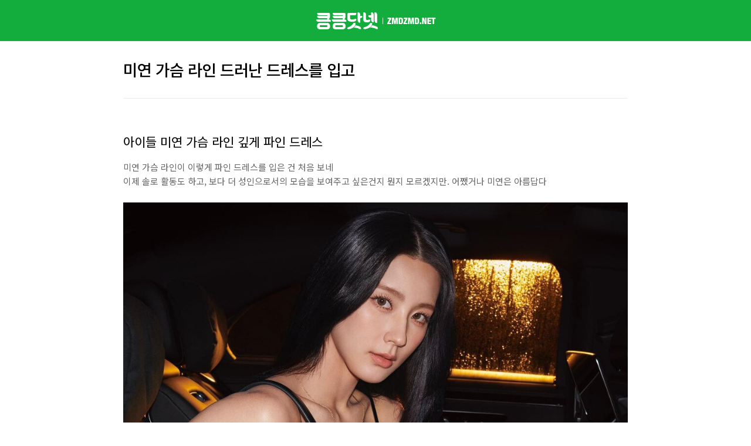

--- FILE ---
content_type: text/html;charset=UTF-8
request_url: https://zmdzmd.net/532
body_size: 34757
content:
<!doctype html>
<html lang="ko">
                                                                <head>
                <script type="text/javascript">if (!window.T) { window.T = {} }
window.T.config = {"TOP_SSL_URL":"https://www.tistory.com","PREVIEW":false,"ROLE":"guest","PREV_PAGE":"","NEXT_PAGE":"","BLOG":{"id":5158043,"name":"zmdzmd","title":"킁킁닷넷","isDormancy":false,"nickName":"킁킁닷넷","status":"open","profileStatus":"normal"},"NEED_COMMENT_LOGIN":true,"COMMENT_LOGIN_CONFIRM_MESSAGE":"이 블로그는 로그인한 사용자에게만 댓글 작성을 허용했습니다. 지금 로그인하시겠습니까?","LOGIN_URL":"https://www.tistory.com/auth/login/?redirectUrl=https://zmdzmd.net/532","DEFAULT_URL":"https://zmdzmd.net","USER":{"name":null,"homepage":null,"id":0,"profileImage":null},"SUBSCRIPTION":{"status":"none","isConnected":false,"isPending":false,"isWait":false,"isProcessing":false,"isNone":true},"IS_LOGIN":false,"HAS_BLOG":false,"IS_SUPPORT":false,"IS_SCRAPABLE":false,"TOP_URL":"http://www.tistory.com","JOIN_URL":"https://www.tistory.com/member/join","PHASE":"prod","ROLE_GROUP":"visitor"};
window.T.entryInfo = {"entryId":532,"isAuthor":false,"categoryId":993098,"categoryLabel":"연예"};
window.appInfo = {"domain":"tistory.com","topUrl":"https://www.tistory.com","loginUrl":"https://www.tistory.com/auth/login","logoutUrl":"https://www.tistory.com/auth/logout"};
window.initData = {};

window.TistoryBlog = {
    basePath: "",
    url: "https://zmdzmd.net",
    tistoryUrl: "https://zmdzmd.tistory.com",
    manageUrl: "https://zmdzmd.tistory.com/manage",
    token: "cOSoq+JulI6uKZz3ZHWHVq41UvwtMA3BzZMxJ9NNpa9zgqtDZ3ubr8eaTLeK8TSm"
};
var servicePath = "";
var blogURL = "";</script>

                
                
                        <!-- BusinessLicenseInfo - START -->
        
            <link href="https://tistory1.daumcdn.net/tistory_admin/userblog/userblog-0741249a6a6c269748c1bb7c166c9be2da99151d/static/plugin/BusinessLicenseInfo/style.css" rel="stylesheet" type="text/css"/>

            <script>function switchFold(entryId) {
    var businessLayer = document.getElementById("businessInfoLayer_" + entryId);

    if (businessLayer) {
        if (businessLayer.className.indexOf("unfold_license") > 0) {
            businessLayer.className = "business_license_layer";
        } else {
            businessLayer.className = "business_license_layer unfold_license";
        }
    }
}
</script>

        
        <!-- BusinessLicenseInfo - END -->
        <!-- GoogleAnalytics - START -->
        <script src="https://www.googletagmanager.com/gtag/js?id=UA-113881919-1" async="async"></script>
<script>window.dataLayer = window.dataLayer || [];
function gtag(){dataLayer.push(arguments);}
gtag('js', new Date());
gtag('config','UA-113881919-1', {
    cookie_domain: 'zmdzmd.tistory.com',
    cookie_flags: 'max-age=0;domain=.tistory.com',
    cookie_expires: 7 * 24 * 60 * 60 // 7 days, in seconds
});</script>

        <!-- GoogleAnalytics - END -->

<!-- MetaTag - START -->
<meta name="naver-site-verification" content="8b00ed306d3864df94cfdae8353c2a2540548219"/>
<!-- MetaTag - END -->

<!-- System - START -->

<!-- System - END -->

        <!-- TistoryProfileLayer - START -->
        <link href="https://tistory1.daumcdn.net/tistory_admin/userblog/userblog-0741249a6a6c269748c1bb7c166c9be2da99151d/static/plugin/TistoryProfileLayer/style.css" rel="stylesheet" type="text/css"/>
<script type="text/javascript" src="https://tistory1.daumcdn.net/tistory_admin/userblog/userblog-0741249a6a6c269748c1bb7c166c9be2da99151d/static/plugin/TistoryProfileLayer/script.js"></script>

        <!-- TistoryProfileLayer - END -->

                
                <meta http-equiv="X-UA-Compatible" content="IE=Edge">
<meta name="format-detection" content="telephone=no">
<script src="//t1.daumcdn.net/tistory_admin/lib/jquery/jquery-3.5.1.min.js" integrity="sha256-9/aliU8dGd2tb6OSsuzixeV4y/faTqgFtohetphbbj0=" crossorigin="anonymous"></script>
<script type="text/javascript" src="//t1.daumcdn.net/tiara/js/v1/tiara-1.2.0.min.js"></script><meta name="referrer" content="always"/>
<meta name="google-adsense-platform-account" content="ca-host-pub-9691043933427338"/>
<meta name="google-adsense-platform-domain" content="tistory.com"/>
<meta name="description" content="아이들 미연 가슴 라인 깊게 파인 드레스 미연 가슴 라인이 이렇게 파인 드레스를 입은 건 처음 보네 이제 솔로 활동도 하고, 보다 더 성인으로서의 모습을 보여주고 싶은건지 뭔지 모르겠지만. 어쨌거나 미연은 아름답다 조미연(Miyeon)은 (여자)아이들의 멤버 중 한 명으로, 대한민국 출신입니다. 그녀는 1997년 1월 31일에 태어났으며, 본명은 조미연입니다. 미연은 (여자)아이들의 메인 보컬로 활동하고 있으며, 그룹의 다양한 활동에서 뛰어난 가창력과 매력을 선보이고 있습니다."/>
<meta property="og:type" content="article"/>
<meta property="og:url" content="https://zmdzmd.net/532"/>
<meta property="og.article.author" content="킁킁닷넷"/>
<meta property="og:site_name" content="킁킁닷넷"/>
<meta property="og:title" content="미연 가슴 라인 드러난 드레스를 입고"/>
<meta name="by" content="킁킁닷넷"/>
<meta property="og:description" content="아이들 미연 가슴 라인 깊게 파인 드레스 미연 가슴 라인이 이렇게 파인 드레스를 입은 건 처음 보네 이제 솔로 활동도 하고, 보다 더 성인으로서의 모습을 보여주고 싶은건지 뭔지 모르겠지만. 어쨌거나 미연은 아름답다 조미연(Miyeon)은 (여자)아이들의 멤버 중 한 명으로, 대한민국 출신입니다. 그녀는 1997년 1월 31일에 태어났으며, 본명은 조미연입니다. 미연은 (여자)아이들의 메인 보컬로 활동하고 있으며, 그룹의 다양한 활동에서 뛰어난 가창력과 매력을 선보이고 있습니다."/>
<meta property="og:image" content="https://img1.daumcdn.net/thumb/R800x0/?scode=mtistory2&fname=https%3A%2F%2Fblog.kakaocdn.net%2Fdna%2FebGIYu%2FbtsBxb5QTzE%2FAAAAAAAAAAAAAAAAAAAAAIDcWCwZXwSNLE8I5bHcnoND1q5ZiVCEGvHXAFK-daXn%2Fimg.jpg%3Fcredential%3DyqXZFxpELC7KVnFOS48ylbz2pIh7yKj8%26expires%3D1764514799%26allow_ip%3D%26allow_referer%3D%26signature%3D85amCByee2FcwqyRo9vt2zToRJ4%253D"/>
<meta property="article:section" content="'스타'"/>
<meta name="twitter:card" content="summary_large_image"/>
<meta name="twitter:site" content="@TISTORY"/>
<meta name="twitter:title" content="미연 가슴 라인 드러난 드레스를 입고"/>
<meta name="twitter:description" content="아이들 미연 가슴 라인 깊게 파인 드레스 미연 가슴 라인이 이렇게 파인 드레스를 입은 건 처음 보네 이제 솔로 활동도 하고, 보다 더 성인으로서의 모습을 보여주고 싶은건지 뭔지 모르겠지만. 어쨌거나 미연은 아름답다 조미연(Miyeon)은 (여자)아이들의 멤버 중 한 명으로, 대한민국 출신입니다. 그녀는 1997년 1월 31일에 태어났으며, 본명은 조미연입니다. 미연은 (여자)아이들의 메인 보컬로 활동하고 있으며, 그룹의 다양한 활동에서 뛰어난 가창력과 매력을 선보이고 있습니다."/>
<meta property="twitter:image" content="https://img1.daumcdn.net/thumb/R800x0/?scode=mtistory2&fname=https%3A%2F%2Fblog.kakaocdn.net%2Fdna%2FebGIYu%2FbtsBxb5QTzE%2FAAAAAAAAAAAAAAAAAAAAAIDcWCwZXwSNLE8I5bHcnoND1q5ZiVCEGvHXAFK-daXn%2Fimg.jpg%3Fcredential%3DyqXZFxpELC7KVnFOS48ylbz2pIh7yKj8%26expires%3D1764514799%26allow_ip%3D%26allow_referer%3D%26signature%3D85amCByee2FcwqyRo9vt2zToRJ4%253D"/>
<meta content="https://zmdzmd.net/532" property="dg:plink" content="https://zmdzmd.net/532"/>
<meta name="plink"/>
<meta name="title" content="미연 가슴 라인 드러난 드레스를 입고"/>
<meta name="article:media_name" content="킁킁닷넷"/>
<meta property="article:mobile_url" content="https://zmdzmd.net/m/532"/>
<meta property="article:pc_url" content="https://zmdzmd.net/532"/>
<meta property="article:mobile_view_url" content="https://zmdzmd.tistory.com/m/532"/>
<meta property="article:pc_view_url" content="https://zmdzmd.tistory.com/532"/>
<meta property="article:talk_channel_view_url" content="https://zmdzmd.net/m/532"/>
<meta property="article:pc_service_home" content="https://www.tistory.com"/>
<meta property="article:mobile_service_home" content="https://www.tistory.com/m"/>
<meta property="article:txid" content="5158043_532"/>
<meta property="article:published_time" content="2023-12-07T05:04:45+09:00"/>
<meta property="og:regDate" content="20231207050445"/>
<meta property="article:modified_time" content="2023-12-07T05:04:45+09:00"/>
<script type="module" src="https://tistory1.daumcdn.net/tistory_admin/userblog/userblog-0741249a6a6c269748c1bb7c166c9be2da99151d/static/pc/dist/index.js" defer=""></script>
<script type="text/javascript" src="https://tistory1.daumcdn.net/tistory_admin/userblog/userblog-0741249a6a6c269748c1bb7c166c9be2da99151d/static/pc/dist/index-legacy.js" defer="" nomodule="true"></script>
<script type="text/javascript" src="https://tistory1.daumcdn.net/tistory_admin/userblog/userblog-0741249a6a6c269748c1bb7c166c9be2da99151d/static/pc/dist/polyfills-legacy.js" defer="" nomodule="true"></script>
<link rel="stylesheet" type="text/css" href="https://t1.daumcdn.net/tistory_admin/www/style/font.css"/>
<link rel="stylesheet" type="text/css" href="https://tistory1.daumcdn.net/tistory_admin/userblog/userblog-0741249a6a6c269748c1bb7c166c9be2da99151d/static/style/content.css"/>
<link rel="stylesheet" type="text/css" href="https://tistory1.daumcdn.net/tistory_admin/userblog/userblog-0741249a6a6c269748c1bb7c166c9be2da99151d/static/pc/dist/index.css"/>
<link rel="stylesheet" type="text/css" href="https://tistory1.daumcdn.net/tistory_admin/userblog/userblog-0741249a6a6c269748c1bb7c166c9be2da99151d/static/style/uselessPMargin.css"/>
<script type="text/javascript">(function() {
    var tjQuery = jQuery.noConflict(true);
    window.tjQuery = tjQuery;
    window.orgjQuery = window.jQuery; window.jQuery = tjQuery;
    window.jQuery = window.orgjQuery; delete window.orgjQuery;
})()</script>
<script type="text/javascript" src="https://tistory1.daumcdn.net/tistory_admin/userblog/userblog-0741249a6a6c269748c1bb7c166c9be2da99151d/static/script/base.js"></script>
<script type="text/javascript" src="//developers.kakao.com/sdk/js/kakao.min.js"></script>

                
<meta charset="UTF-8">
<meta name="viewport" content="user-scalable=no, initial-scale=1.0, maximum-scale=1.0, minimum-scale=1.0, width=device-width">
<title>미연 가슴 라인 드러난 드레스를 입고</title>
<link rel="stylesheet" href="https://tistory1.daumcdn.net/tistory/5158043/skin/style.css?_version_=1755839389">
<script src="//t1.daumcdn.net/tistory_admin/lib/jquery/jquery-1.12.4.min.js"></script>
<script async src="https://pagead2.googlesyndication.com/pagead/js/adsbygoogle.js?client=ca-pub-7765438929816367"
     crossorigin="anonymous"></script>
<meta name="google-site-verification" content="oBC37BspkYQQWUnFd9Nu_dueuhFCatAeYBnrrHmcxEs" />

                
                
                <link rel="stylesheet" type="text/css" href="https://tistory1.daumcdn.net/tistory_admin/userblog/userblog-0741249a6a6c269748c1bb7c166c9be2da99151d/static/style/revenue.css"/>
<link rel="canonical" href="https://zmdzmd.net/532"/>

<!-- BEGIN STRUCTURED_DATA -->
<script type="application/ld+json">
    {"@context":"http://schema.org","@type":"BlogPosting","mainEntityOfPage":{"@id":"https://zmdzmd.net/532","name":null},"url":"https://zmdzmd.net/532","headline":"미연 가슴 라인 드러난 드레스를 입고","description":"아이들 미연 가슴 라인 깊게 파인 드레스 미연 가슴 라인이 이렇게 파인 드레스를 입은 건 처음 보네 이제 솔로 활동도 하고, 보다 더 성인으로서의 모습을 보여주고 싶은건지 뭔지 모르겠지만. 어쨌거나 미연은 아름답다 조미연(Miyeon)은 (여자)아이들의 멤버 중 한 명으로, 대한민국 출신입니다. 그녀는 1997년 1월 31일에 태어났으며, 본명은 조미연입니다. 미연은 (여자)아이들의 메인 보컬로 활동하고 있으며, 그룹의 다양한 활동에서 뛰어난 가창력과 매력을 선보이고 있습니다.","author":{"@type":"Person","name":"킁킁닷넷","logo":null},"image":{"@type":"ImageObject","url":"https://img1.daumcdn.net/thumb/R800x0/?scode=mtistory2&fname=https%3A%2F%2Fblog.kakaocdn.net%2Fdna%2FebGIYu%2FbtsBxb5QTzE%2FAAAAAAAAAAAAAAAAAAAAAIDcWCwZXwSNLE8I5bHcnoND1q5ZiVCEGvHXAFK-daXn%2Fimg.jpg%3Fcredential%3DyqXZFxpELC7KVnFOS48ylbz2pIh7yKj8%26expires%3D1764514799%26allow_ip%3D%26allow_referer%3D%26signature%3D85amCByee2FcwqyRo9vt2zToRJ4%253D","width":"800px","height":"800px"},"datePublished":"2023-12-07T05:04:45+09:00","dateModified":"2023-12-07T05:04:45+09:00","publisher":{"@type":"Organization","name":"TISTORY","logo":{"@type":"ImageObject","url":"https://t1.daumcdn.net/tistory_admin/static/images/openGraph/opengraph.png","width":"800px","height":"800px"}}}
</script>
<!-- END STRUCTURED_DATA -->
<link rel="stylesheet" type="text/css" href="https://tistory1.daumcdn.net/tistory_admin/userblog/userblog-0741249a6a6c269748c1bb7c166c9be2da99151d/static/style/dialog.css"/>
<link rel="stylesheet" type="text/css" href="//t1.daumcdn.net/tistory_admin/www/style/top/font.css"/>
<link rel="stylesheet" type="text/css" href="https://tistory1.daumcdn.net/tistory_admin/userblog/userblog-0741249a6a6c269748c1bb7c166c9be2da99151d/static/style/postBtn.css"/>
<link rel="stylesheet" type="text/css" href="https://tistory1.daumcdn.net/tistory_admin/userblog/userblog-0741249a6a6c269748c1bb7c166c9be2da99151d/static/style/tistory.css"/>
<script type="text/javascript" src="https://tistory1.daumcdn.net/tistory_admin/userblog/userblog-0741249a6a6c269748c1bb7c166c9be2da99151d/static/script/common.js"></script>

                
                </head>
                                                <body id="tt-body-page" class="color-gray post-type-text">
                
                
                

<div id="acc-nav">
	<a href="#content">본문 바로가기</a>
</div>
<div id="wrap">
	<header id="header">
		<h3><a href="https://zmdzmd.net/"><img src="https://tistory2.daumcdn.net/tistory/5158043/skin/images/logo.png" alt="킁킁닷넷"/></a></h3>
		<button type="button" class="mobile-menu" style="display:none;"><span>메뉴</span></button>
		<div class="menu">
			<nav id="gnb">
				<ul class="tt_category"><li class=""><a href="/category" class="link_tit"> 분류 전체보기 <span class="c_cnt">(1002)</span> <img alt="N" src="https://tistory1.daumcdn.net/tistory_admin/blogs/image/category/new_ico_5.gif" style="vertical-align:middle;padding-left:2px;"/></a>
  <ul class="category_list"><li class=""><a href="/category/%EB%8F%99%EB%AC%BC" class="link_item"> 동물 <span class="c_cnt">(13)</span> </a></li>
<li class=""><a href="/category/%EC%97%B0%EC%98%88" class="link_item"> 연예 <span class="c_cnt">(657)</span> <img alt="N" src="https://tistory1.daumcdn.net/tistory_admin/blogs/image/category/new_ico_5.gif" style="vertical-align:middle;padding-left:2px;"/></a></li>
<li class=""><a href="/category/%EC%9C%A0%EB%A8%B8" class="link_item"> 유머 <span class="c_cnt">(142)</span> <img alt="N" src="https://tistory1.daumcdn.net/tistory_admin/blogs/image/category/new_ico_5.gif" style="vertical-align:middle;padding-left:2px;"/></a></li>
<li class=""><a href="/category/%EC%9D%B4%EC%8A%88" class="link_item"> 이슈 <span class="c_cnt">(187)</span> </a></li>
</ul>
</li>
</ul>

			</nav>
			<div class="social-link">
				
				
				
				
			</div>
			<p>ZMDZMD.NET</p>
		</div>
		<div class="search" style="display:none;">
			
					<input type="text" name="search" value="" placeholder="검색내용을 입력하세요." onkeypress="if (event.keyCode == 13) { try {
    window.location.href = '/search' + '/' + looseURIEncode(document.getElementsByName('search')[0].value);
    document.getElementsByName('search')[0].value = '';
    return false;
} catch (e) {} }">
					<button type="submit" onclick="try {
    window.location.href = '/search' + '/' + looseURIEncode(document.getElementsByName('search')[0].value);
    document.getElementsByName('search')[0].value = '';
    return false;
} catch (e) {}">검색</button>
				
		</div>
	</header>
	<hr>
	<section class="container">
		
		<article id="content">
			

			

			

			

			<div class="inner">
				

				            
                
	
	<!-- 포스트 -->
	
		<div class="hgroup">
			<!--<div class="category"></div>-->
			<h1>미연 가슴 라인 드러난 드레스를 입고</h1>
			<div class="post-meta">
				<!--<span class="author"></span>
				<span class="date"></span>-->
				
			</div>
		</div>
		<div class="entry-content">
			
            <!-- System - START -->

<!-- System - END -->

            <div class="tt_article_useless_p_margin contents_style"><h3 data-ke-size="size23">아이들 미연 가슴 라인 깊게 파인 드레스&nbsp;</h3>
<p data-ke-size="size16">미연 가슴 라인이 이렇게 파인 드레스를 입은 건 처음 보네<br />이제 솔로 활동도 하고, 보다 더 성인으로서의 모습을 보여주고 싶은건지 뭔지 모르겠지만. 어쨌거나 미연은 아름답다</p>
<p data-ke-size="size16">&nbsp;</p>
<p><figure class="imageblock alignCenter" data-ke-mobileStyle="widthOrigin" data-filename="미연 가슴 노출 의상1.jpg" data-origin-width="1024" data-origin-height="1280"><span data-url="https://blog.kakaocdn.net/dna/ebGIYu/btsBxb5QTzE/AAAAAAAAAAAAAAAAAAAAAIDcWCwZXwSNLE8I5bHcnoND1q5ZiVCEGvHXAFK-daXn/img.jpg?credential=yqXZFxpELC7KVnFOS48ylbz2pIh7yKj8&expires=1764514799&allow_ip=&allow_referer=&signature=85amCByee2FcwqyRo9vt2zToRJ4%3D" data-phocus="https://blog.kakaocdn.net/dna/ebGIYu/btsBxb5QTzE/AAAAAAAAAAAAAAAAAAAAAIDcWCwZXwSNLE8I5bHcnoND1q5ZiVCEGvHXAFK-daXn/img.jpg?credential=yqXZFxpELC7KVnFOS48ylbz2pIh7yKj8&expires=1764514799&allow_ip=&allow_referer=&signature=85amCByee2FcwqyRo9vt2zToRJ4%3D"><img src="https://blog.kakaocdn.net/dna/ebGIYu/btsBxb5QTzE/AAAAAAAAAAAAAAAAAAAAAIDcWCwZXwSNLE8I5bHcnoND1q5ZiVCEGvHXAFK-daXn/img.jpg?credential=yqXZFxpELC7KVnFOS48ylbz2pIh7yKj8&expires=1764514799&allow_ip=&allow_referer=&signature=85amCByee2FcwqyRo9vt2zToRJ4%3D" srcset="https://img1.daumcdn.net/thumb/R1280x0/?scode=mtistory2&fname=https%3A%2F%2Fblog.kakaocdn.net%2Fdna%2FebGIYu%2FbtsBxb5QTzE%2FAAAAAAAAAAAAAAAAAAAAAIDcWCwZXwSNLE8I5bHcnoND1q5ZiVCEGvHXAFK-daXn%2Fimg.jpg%3Fcredential%3DyqXZFxpELC7KVnFOS48ylbz2pIh7yKj8%26expires%3D1764514799%26allow_ip%3D%26allow_referer%3D%26signature%3D85amCByee2FcwqyRo9vt2zToRJ4%253D" onerror="this.onerror=null; this.src='//t1.daumcdn.net/tistory_admin/static/images/no-image-v1.png'; this.srcset='//t1.daumcdn.net/tistory_admin/static/images/no-image-v1.png';" loading="lazy" width="1024" height="1280" data-filename="미연 가슴 노출 의상1.jpg" data-origin-width="1024" data-origin-height="1280"/></span></figure>
<figure class="imageblock alignCenter" data-ke-mobileStyle="widthOrigin" data-filename="미연 가슴 노출 의상2.jpg" data-origin-width="1024" data-origin-height="1280"><span data-url="https://blog.kakaocdn.net/dna/bT8WZr/btsBvodkGjb/AAAAAAAAAAAAAAAAAAAAALbUq5VLBzwPxBgVqCtv6Y71zSzDcAiOyK4nA8Vx7jlF/img.jpg?credential=yqXZFxpELC7KVnFOS48ylbz2pIh7yKj8&expires=1764514799&allow_ip=&allow_referer=&signature=idlOiL%2BrHYaj39JSan9rDo7mLmI%3D" data-phocus="https://blog.kakaocdn.net/dna/bT8WZr/btsBvodkGjb/AAAAAAAAAAAAAAAAAAAAALbUq5VLBzwPxBgVqCtv6Y71zSzDcAiOyK4nA8Vx7jlF/img.jpg?credential=yqXZFxpELC7KVnFOS48ylbz2pIh7yKj8&expires=1764514799&allow_ip=&allow_referer=&signature=idlOiL%2BrHYaj39JSan9rDo7mLmI%3D"><img src="https://blog.kakaocdn.net/dna/bT8WZr/btsBvodkGjb/AAAAAAAAAAAAAAAAAAAAALbUq5VLBzwPxBgVqCtv6Y71zSzDcAiOyK4nA8Vx7jlF/img.jpg?credential=yqXZFxpELC7KVnFOS48ylbz2pIh7yKj8&expires=1764514799&allow_ip=&allow_referer=&signature=idlOiL%2BrHYaj39JSan9rDo7mLmI%3D" srcset="https://img1.daumcdn.net/thumb/R1280x0/?scode=mtistory2&fname=https%3A%2F%2Fblog.kakaocdn.net%2Fdna%2FbT8WZr%2FbtsBvodkGjb%2FAAAAAAAAAAAAAAAAAAAAALbUq5VLBzwPxBgVqCtv6Y71zSzDcAiOyK4nA8Vx7jlF%2Fimg.jpg%3Fcredential%3DyqXZFxpELC7KVnFOS48ylbz2pIh7yKj8%26expires%3D1764514799%26allow_ip%3D%26allow_referer%3D%26signature%3DidlOiL%252BrHYaj39JSan9rDo7mLmI%253D" onerror="this.onerror=null; this.src='//t1.daumcdn.net/tistory_admin/static/images/no-image-v1.png'; this.srcset='//t1.daumcdn.net/tistory_admin/static/images/no-image-v1.png';" loading="lazy" width="1024" height="1280" data-filename="미연 가슴 노출 의상2.jpg" data-origin-width="1024" data-origin-height="1280"/></span></figure>
<figure class="imageblock alignCenter" data-ke-mobileStyle="widthOrigin" data-filename="미연 가슴 노출 의상3.jpg" data-origin-width="1024" data-origin-height="1280"><span data-url="https://blog.kakaocdn.net/dna/b4fFJM/btsBypvOvIh/AAAAAAAAAAAAAAAAAAAAANBHZ8SCk5uAUlFDxu1ULADmKdwj4QSLM8N6cN6ZaumZ/img.jpg?credential=yqXZFxpELC7KVnFOS48ylbz2pIh7yKj8&expires=1764514799&allow_ip=&allow_referer=&signature=gE3fskHDXDwelDJwQ8oNxFgMLuM%3D" data-phocus="https://blog.kakaocdn.net/dna/b4fFJM/btsBypvOvIh/AAAAAAAAAAAAAAAAAAAAANBHZ8SCk5uAUlFDxu1ULADmKdwj4QSLM8N6cN6ZaumZ/img.jpg?credential=yqXZFxpELC7KVnFOS48ylbz2pIh7yKj8&expires=1764514799&allow_ip=&allow_referer=&signature=gE3fskHDXDwelDJwQ8oNxFgMLuM%3D"><img src="https://blog.kakaocdn.net/dna/b4fFJM/btsBypvOvIh/AAAAAAAAAAAAAAAAAAAAANBHZ8SCk5uAUlFDxu1ULADmKdwj4QSLM8N6cN6ZaumZ/img.jpg?credential=yqXZFxpELC7KVnFOS48ylbz2pIh7yKj8&expires=1764514799&allow_ip=&allow_referer=&signature=gE3fskHDXDwelDJwQ8oNxFgMLuM%3D" srcset="https://img1.daumcdn.net/thumb/R1280x0/?scode=mtistory2&fname=https%3A%2F%2Fblog.kakaocdn.net%2Fdna%2Fb4fFJM%2FbtsBypvOvIh%2FAAAAAAAAAAAAAAAAAAAAANBHZ8SCk5uAUlFDxu1ULADmKdwj4QSLM8N6cN6ZaumZ%2Fimg.jpg%3Fcredential%3DyqXZFxpELC7KVnFOS48ylbz2pIh7yKj8%26expires%3D1764514799%26allow_ip%3D%26allow_referer%3D%26signature%3DgE3fskHDXDwelDJwQ8oNxFgMLuM%253D" onerror="this.onerror=null; this.src='//t1.daumcdn.net/tistory_admin/static/images/no-image-v1.png'; this.srcset='//t1.daumcdn.net/tistory_admin/static/images/no-image-v1.png';" loading="lazy" width="1024" height="1280" data-filename="미연 가슴 노출 의상3.jpg" data-origin-width="1024" data-origin-height="1280"/></span></figure>
<figure class="imageblock alignCenter" data-ke-mobileStyle="widthOrigin" data-filename="미연 가슴 노출 의상4.jpg" data-origin-width="1024" data-origin-height="1280"><span data-url="https://blog.kakaocdn.net/dna/cxKvlU/btsBxccDvAE/AAAAAAAAAAAAAAAAAAAAAB_6af4IHpSqjwyWFKE0s0moaqNbKTQTkiyj5AadOkxE/img.jpg?credential=yqXZFxpELC7KVnFOS48ylbz2pIh7yKj8&expires=1764514799&allow_ip=&allow_referer=&signature=5wpcZ3GrQFfFUkzQ5akE7OnEbg4%3D" data-phocus="https://blog.kakaocdn.net/dna/cxKvlU/btsBxccDvAE/AAAAAAAAAAAAAAAAAAAAAB_6af4IHpSqjwyWFKE0s0moaqNbKTQTkiyj5AadOkxE/img.jpg?credential=yqXZFxpELC7KVnFOS48ylbz2pIh7yKj8&expires=1764514799&allow_ip=&allow_referer=&signature=5wpcZ3GrQFfFUkzQ5akE7OnEbg4%3D"><img src="https://blog.kakaocdn.net/dna/cxKvlU/btsBxccDvAE/AAAAAAAAAAAAAAAAAAAAAB_6af4IHpSqjwyWFKE0s0moaqNbKTQTkiyj5AadOkxE/img.jpg?credential=yqXZFxpELC7KVnFOS48ylbz2pIh7yKj8&expires=1764514799&allow_ip=&allow_referer=&signature=5wpcZ3GrQFfFUkzQ5akE7OnEbg4%3D" srcset="https://img1.daumcdn.net/thumb/R1280x0/?scode=mtistory2&fname=https%3A%2F%2Fblog.kakaocdn.net%2Fdna%2FcxKvlU%2FbtsBxccDvAE%2FAAAAAAAAAAAAAAAAAAAAAB_6af4IHpSqjwyWFKE0s0moaqNbKTQTkiyj5AadOkxE%2Fimg.jpg%3Fcredential%3DyqXZFxpELC7KVnFOS48ylbz2pIh7yKj8%26expires%3D1764514799%26allow_ip%3D%26allow_referer%3D%26signature%3D5wpcZ3GrQFfFUkzQ5akE7OnEbg4%253D" onerror="this.onerror=null; this.src='//t1.daumcdn.net/tistory_admin/static/images/no-image-v1.png'; this.srcset='//t1.daumcdn.net/tistory_admin/static/images/no-image-v1.png';" loading="lazy" width="1024" height="1280" data-filename="미연 가슴 노출 의상4.jpg" data-origin-width="1024" data-origin-height="1280"/></span></figure>
<figure class="imageblock alignCenter" data-ke-mobileStyle="widthOrigin" data-filename="미연 가슴 노출 의상5.jpg" data-origin-width="1024" data-origin-height="1280"><span data-url="https://blog.kakaocdn.net/dna/ejMcRy/btsByqhbARU/AAAAAAAAAAAAAAAAAAAAAMoBmvTafFqn1-9q09mbsPxOK2NFXMqPfuqW7zVsjLZb/img.jpg?credential=yqXZFxpELC7KVnFOS48ylbz2pIh7yKj8&expires=1764514799&allow_ip=&allow_referer=&signature=jR%2BVtlJ4BpHBtZmSHMgR0JTeSPE%3D" data-phocus="https://blog.kakaocdn.net/dna/ejMcRy/btsByqhbARU/AAAAAAAAAAAAAAAAAAAAAMoBmvTafFqn1-9q09mbsPxOK2NFXMqPfuqW7zVsjLZb/img.jpg?credential=yqXZFxpELC7KVnFOS48ylbz2pIh7yKj8&expires=1764514799&allow_ip=&allow_referer=&signature=jR%2BVtlJ4BpHBtZmSHMgR0JTeSPE%3D"><img src="https://blog.kakaocdn.net/dna/ejMcRy/btsByqhbARU/AAAAAAAAAAAAAAAAAAAAAMoBmvTafFqn1-9q09mbsPxOK2NFXMqPfuqW7zVsjLZb/img.jpg?credential=yqXZFxpELC7KVnFOS48ylbz2pIh7yKj8&expires=1764514799&allow_ip=&allow_referer=&signature=jR%2BVtlJ4BpHBtZmSHMgR0JTeSPE%3D" srcset="https://img1.daumcdn.net/thumb/R1280x0/?scode=mtistory2&fname=https%3A%2F%2Fblog.kakaocdn.net%2Fdna%2FejMcRy%2FbtsByqhbARU%2FAAAAAAAAAAAAAAAAAAAAAMoBmvTafFqn1-9q09mbsPxOK2NFXMqPfuqW7zVsjLZb%2Fimg.jpg%3Fcredential%3DyqXZFxpELC7KVnFOS48ylbz2pIh7yKj8%26expires%3D1764514799%26allow_ip%3D%26allow_referer%3D%26signature%3DjR%252BVtlJ4BpHBtZmSHMgR0JTeSPE%253D" onerror="this.onerror=null; this.src='//t1.daumcdn.net/tistory_admin/static/images/no-image-v1.png'; this.srcset='//t1.daumcdn.net/tistory_admin/static/images/no-image-v1.png';" loading="lazy" width="1024" height="1280" data-filename="미연 가슴 노출 의상5.jpg" data-origin-width="1024" data-origin-height="1280"/></span></figure>
</p>
<p data-ke-size="size16">&nbsp;</p>
<p data-ke-size="size16"><span style="color: #374151; text-align: start;">조미연(Miyeon)은 (여자)아이들의 멤버 중 한 명으로, 대한민국 출신입니다. 그녀는 1997년 1월 31일에 태어났으며, 본명은 조미연입니다. 미연은 (여자)아이들의 메인 보컬로 활동하고 있으며, 그룹의 다양한 활동에서 뛰어난 가창력과 매력을 선보이고 있습니다.</span></p></div>
            <!-- System - START -->

<!-- System - END -->

<!-- inventory -->
<div data-tistory-react-app="NaverAd"></div>

<div class="container_postbtn #post_button_group">
  <div class="postbtn_like"><script>window.ReactionButtonType = 'reaction';
window.ReactionApiUrl = '//zmdzmd.net/reaction';
window.ReactionReqBody = {
    entryId: 532
}</script>
<div class="wrap_btn" id="reaction-532" data-tistory-react-app="Reaction"></div><div class="wrap_btn wrap_btn_share"><button type="button" class="btn_post sns_btn btn_share" aria-expanded="false" data-thumbnail-url="https://img1.daumcdn.net/thumb/R800x0/?scode=mtistory2&amp;fname=https%3A%2F%2Fblog.kakaocdn.net%2Fdna%2FebGIYu%2FbtsBxb5QTzE%2FAAAAAAAAAAAAAAAAAAAAAIDcWCwZXwSNLE8I5bHcnoND1q5ZiVCEGvHXAFK-daXn%2Fimg.jpg%3Fcredential%3DyqXZFxpELC7KVnFOS48ylbz2pIh7yKj8%26expires%3D1764514799%26allow_ip%3D%26allow_referer%3D%26signature%3D85amCByee2FcwqyRo9vt2zToRJ4%253D" data-title="미연 가슴 라인 드러난 드레스를 입고" data-description="아이들 미연 가슴 라인 깊게 파인 드레스 미연 가슴 라인이 이렇게 파인 드레스를 입은 건 처음 보네 이제 솔로 활동도 하고, 보다 더 성인으로서의 모습을 보여주고 싶은건지 뭔지 모르겠지만. 어쨌거나 미연은 아름답다 조미연(Miyeon)은 (여자)아이들의 멤버 중 한 명으로, 대한민국 출신입니다. 그녀는 1997년 1월 31일에 태어났으며, 본명은 조미연입니다. 미연은 (여자)아이들의 메인 보컬로 활동하고 있으며, 그룹의 다양한 활동에서 뛰어난 가창력과 매력을 선보이고 있습니다." data-profile-image="https://tistory1.daumcdn.net/tistory/5158043/attach/38afc22a3bfe444e987e30072d618ec8" data-profile-name="킁킁닷넷" data-pc-url="https://zmdzmd.net/532" data-relative-pc-url="/532" data-blog-title="킁킁닷넷"><span class="ico_postbtn ico_share">공유하기</span></button>
  <div class="layer_post" id="tistorySnsLayer"></div>
</div><div class="wrap_btn wrap_btn_etc" data-entry-id="532" data-entry-visibility="public" data-category-visibility="public"><button type="button" class="btn_post btn_etc2" aria-expanded="false"><span class="ico_postbtn ico_etc">게시글 관리</span></button>
  <div class="layer_post" id="tistoryEtcLayer"></div>
</div></div>
<button type="button" class="btn_menu_toolbar btn_subscription #subscribe" data-blog-id="5158043" data-url="https://zmdzmd.net/532" data-device="web_pc" data-tiara-action-name="구독 버튼_클릭"><em class="txt_state"></em><strong class="txt_tool_id">킁킁닷넷</strong><span class="img_common_tistory ico_check_type1"></span></button>  <div data-tistory-react-app="SupportButton"></div>
</div>

		</div>
		<div class="impor_list">
		<ul>
			<li><a href="https://cupstandard.com/" target="_blank">종이컵 제작 인쇄</a></li>
			<li><a href="https://juicebox.co.kr/" target="_blank">전자담배액상</a></li>
			<li><a href="https://gasinoon.com/" target="_blank">가시눈뉴스</a></li>
			<li><a href="https://tpmns.com/" target="_blank">애니리뷰 & 게임공략략</a></li>
			<li><a href="https://seosemtech.com" target="_blank">SEO최적화</a></li>
			<li><a href="https://benz-tuning.com/" target="_blank">벤츠튜닝</a></li>
			
		</ul>
		</div>
		<!---->

		
			<div class="related-articles">
				<h2><!--<strong>''</strong> -->Related Articles</h2>
				<ul>
					
						<li>
							<a href="/535?category=993098">
								<span class="thum">
									
										<img src="//i1.daumcdn.net/thumb/C264x200/?fname=https%3A%2F%2Fblog.kakaocdn.net%2Fdna%2Fqz5EK%2FbtsBzwnHGhD%2FAAAAAAAAAAAAAAAAAAAAAI2IhulBJHn9d6BaYEP4VO7Gs6nSj_51573feJhJPX1G%2Fimg.jpg%3Fcredential%3DyqXZFxpELC7KVnFOS48ylbz2pIh7yKj8%26expires%3D1764514799%26allow_ip%3D%26allow_referer%3D%26signature%3DQPHExH8ThmtcjGJLJqivapdmw5g%253D" alt="">
									
								</span>
								<span class="title">엄정화 집, 엄정화 재력이 이정도는 되겠지</span>
							</a>
						</li>
					
						<li>
							<a href="/533?category=993098">
								<span class="thum">
									
										<img src="//i1.daumcdn.net/thumb/C264x200/?fname=https%3A%2F%2Fblog.kakaocdn.net%2Fdna%2FbYR8yZ%2FbtsBuby1Oz2%2FAAAAAAAAAAAAAAAAAAAAAPlrRF4hOfTfFmA5V7Yhs9Xuwyg_wPY3ZaNSa5BOifVS%2Fimg.jpg%3Fcredential%3DyqXZFxpELC7KVnFOS48ylbz2pIh7yKj8%26expires%3D1764514799%26allow_ip%3D%26allow_referer%3D%26signature%3Dk2qIZP07pXlks914mWOCAwIE9hk%253D" alt="">
									
								</span>
								<span class="title">믹키유천 최근 근황</span>
							</a>
						</li>
					
						<li>
							<a href="/531?category=993098">
								<span class="thum">
									
										<img src="//i1.daumcdn.net/thumb/C264x200/?fname=https%3A%2F%2Fblog.kakaocdn.net%2Fdna%2FnGt2W%2FbtsBzxNFod8%2FAAAAAAAAAAAAAAAAAAAAAK0Yv6gRFoRwk4trZgrRs97rtowYgeEVXuKTQqAZuCBu%2Fimg.jpg%3Fcredential%3DyqXZFxpELC7KVnFOS48ylbz2pIh7yKj8%26expires%3D1764514799%26allow_ip%3D%26allow_referer%3D%26signature%3DYz%252F9Z4oe%252B1ZwzQZFdXqoUC7q6%252BU%253D" alt="">
									
								</span>
								<span class="title">모모랜드 아인 몸매, 아인 비키니 사진 15장</span>
							</a>
						</li>
					
						<li>
							<a href="/530?category=993098">
								<span class="thum">
									
										<img src="//i1.daumcdn.net/thumb/C264x200/?fname=https%3A%2F%2Fblog.kakaocdn.net%2Fdna%2Fk4cS5%2FbtsBvoEpixp%2FAAAAAAAAAAAAAAAAAAAAANQbthNJ7Z9zK7Nk7iDmJhwfFUJgt-_JATeiZDWBggC4%2Fimg.webp%3Fcredential%3DyqXZFxpELC7KVnFOS48ylbz2pIh7yKj8%26expires%3D1764514799%26allow_ip%3D%26allow_referer%3D%26signature%3DAIDK1kZ5ado0ZmExl8v3tyR1Hwc%253D" alt="">
									
								</span>
								<span class="title">달수빈 비키니 몸매 사진 16장</span>
							</a>
						</li>
					
				</ul>
			</div>
		

		<!---->

	

                
            
			</div>

			<!---->

			

			

		</article>
	</section>
	<hr>
	
	<footer id="footer">
		<p class="copyright">킁킁닷넷 <a href="https://zmdzmd.net">ZMDZMD.NET</a> | zmdzmd.net at gmail.com</p>
	</footer>
</div>
<script src="https://tistory1.daumcdn.net/tistory/5158043/skin/images/script.js?_version_=1755839389"></script>

<div class="#menubar menu_toolbar ">
  <h2 class="screen_out">티스토리툴바</h2>
</div>
<div class="#menubar menu_toolbar "></div>
<div class="layer_tooltip">
  <div class="inner_layer_tooltip">
    <p class="desc_g"></p>
  </div>
</div>
<div id="editEntry" style="position:absolute;width:1px;height:1px;left:-100px;top:-100px"></div>


                        <!-- NaverAnalytics - START -->
        <script type="text/javascript" src="//wcs.naver.net/wcslog.js"></script>
<script type="text/javascript">if(!wcs_add) var wcs_add = {};
   wcs_add["wa"] = encodeURI("6f85fbacf64b78");
   wcs_do();</script>

        <!-- NaverAnalytics - END -->

                
                <div style="margin:0; padding:0; border:none; background:none; float:none; clear:none; z-index:0"></div>
<script type="text/javascript" src="https://tistory1.daumcdn.net/tistory_admin/userblog/userblog-0741249a6a6c269748c1bb7c166c9be2da99151d/static/script/common.js"></script>
<script type="text/javascript">window.roosevelt_params_queue = window.roosevelt_params_queue || [{channel_id: 'dk', channel_label: '{tistory}'}]</script>
<script type="text/javascript" src="//t1.daumcdn.net/midas/rt/dk_bt/roosevelt_dk_bt.js" async="async"></script>

                
                <script>window.tiara = {"svcDomain":"user.tistory.com","section":"글뷰","trackPage":"글뷰_보기","page":"글뷰","key":"5158043-532","customProps":{"userId":"0","blogId":"5158043","entryId":"532","role":"guest","trackPage":"글뷰_보기","filterTarget":false},"entry":{"entryId":"532","entryTitle":"미연 가슴 라인 드러난 드레스를 입고","entryType":"POST","categoryName":"연예","categoryId":"993098","serviceCategoryName":"스타","serviceCategoryId":302,"author":"452370","authorNickname":"킁킁닷넷","blogNmae":"킁킁닷넷","image":"kage@ebGIYu/btsBxb5QTzE/3KfSRzRir9BKQHkPnh4TK0","plink":"/532","tags":["미연","아이들"]},"kakaoAppKey":"3e6ddd834b023f24221217e370daed18","appUserId":"null"}</script>
<script type="module" src="https://t1.daumcdn.net/tistory_admin/frontend/tiara/v1.0.5/index.js"></script>
<script src="https://t1.daumcdn.net/tistory_admin/frontend/tiara/v1.0.5/polyfills-legacy.js" nomodule="true" defer="true"></script>
<script src="https://t1.daumcdn.net/tistory_admin/frontend/tiara/v1.0.5/index-legacy.js" nomodule="true" defer="true"></script>

                </body>
</html>


--- FILE ---
content_type: text/html; charset=utf-8
request_url: https://www.google.com/recaptcha/api2/aframe
body_size: 268
content:
<!DOCTYPE HTML><html><head><meta http-equiv="content-type" content="text/html; charset=UTF-8"></head><body><script nonce="7DUOMnBXMaofUPcIDNGXEw">/** Anti-fraud and anti-abuse applications only. See google.com/recaptcha */ try{var clients={'sodar':'https://pagead2.googlesyndication.com/pagead/sodar?'};window.addEventListener("message",function(a){try{if(a.source===window.parent){var b=JSON.parse(a.data);var c=clients[b['id']];if(c){var d=document.createElement('img');d.src=c+b['params']+'&rc='+(localStorage.getItem("rc::a")?sessionStorage.getItem("rc::b"):"");window.document.body.appendChild(d);sessionStorage.setItem("rc::e",parseInt(sessionStorage.getItem("rc::e")||0)+1);localStorage.setItem("rc::h",'1762642931267');}}}catch(b){}});window.parent.postMessage("_grecaptcha_ready", "*");}catch(b){}</script></body></html>

--- FILE ---
content_type: text/javascript
request_url: https://t1.daumcdn.net/tistory_admin/frontend/tiara/v1.0.5/index.js
body_size: 4311
content:
var mt=Object.defineProperty;var yt=(t,e,r)=>e in t?mt(t,e,{enumerable:!0,configurable:!0,writable:!0,value:r}):t[e]=r;var s=(t,e,r)=>(yt(t,typeof e!="symbol"?e+"":e,r),r);function Ke(){import.meta.url,import("_").catch(()=>1),async function*(){}().next()}class X{constructor(e){s(this,"newInstance",()=>(window.TiaraTracker.initTracker(),window.TiaraTracker.getInstance()));s(this,"setCustomProps",e=>(this.TiaraInstance.customProps(e),this.customProps=e,this));s(this,"setSection",e=>(this.TiaraInstance.setSection(e),this.section=e,this));s(this,"setPage",e=>(this.TiaraInstance.setPage(e),this.page=e,this));s(this,"setUrl",e=>(this.TiaraInstance.setUrl(e),this.url=e,this));s(this,"setReferrer",e=>(this.TiaraInstance.setReferrer(e),this.referrer=e,this));s(this,"setPageMeta",e=>(this.TiaraInstance.pageMeta(e),this.pageMeta=e,this));s(this,"setTitle",e=>(this.TiaraInstance.setTitle(e),this.title=e,this));s(this,"setKakaoAppKey",e=>(this.TiaraInstance.setKakaoAppKey(e),this.kakaoAppKey=e,this));s(this,"setAppUserId",e=>e==="null"?this:(this.TiaraInstance.setAppUserId(e),this.appUserId=e,this));s(this,"start",e=>(this.TiaraInstance.trackPage(e),this.TiaraInstance.setAutoClick(!0),this.TiaraInstance.track(),this));var n,i;this.TiaraInstance=this.newInstance(),this.svcDomain=e;const r=(i=(n=window.T)==null?void 0:n.config)==null?void 0:i.PHASE;this.TiaraInstance.init({svcDomain:e,adTrackId:!1,enableAlwaysHttpPost:!1,disableSendLegacy:!0,enableHash:!0,disableQuery:!1,trackDomain:"",deployment:r==="local"?"dev":r==="prod"?"production":r,autoClick:!1,kakaoAppKey:"",appUserId:""})}}class vt{constructor(){s(this,"get",()=>this.value);s(this,"setId",e=>(this.value.id=e,this));s(this,"setType",e=>(this.value.type=e,this));s(this,"setName",e=>(this.value.name=e,this));s(this,"setCategory",e=>(this.value.category=e,this));s(this,"setCategoryId",e=>(this.value.category_id=e,this));s(this,"setAuthor",e=>(this.value.author=e,this));s(this,"setAuthorId",e=>(this.value.author_id=e,this));s(this,"setImage",e=>(this.value.image=e,this));s(this,"setPlink",e=>(this.value.plink=e,this));s(this,"setTags",e=>(e&&Array.isArray(e)&&(this.value.tags=e.join(",")),this));s(this,"getValue",()=>this.value);this.value={}}}class dt{constructor(){s(this,"getMetaByData",()=>{var r;const e=new vt;return e.setId(this.key).setName(this.key).setType((r=this.entry)==null?void 0:r.entryType),this.hasEntry&&e.setCategory(this.entry.serviceCategoryName).setCategoryId(this.entry.serviceCategoryId).setAuthor(this.entry.author).setAuthorId(this.entry.author).setPlink(this.entry.plink).setImage(this.entry.image).setName(this.entry.entryTitle).setTags(this.entry.tags),e.getValue()});const{tiara:e}=window;this.svcDomain=e.svcDomain,this.section=e.section,this.page=e.page,this.trackPage=e.trackPage,this.customProps=e.customProps,this.entry=e.entry,this.kakaoAppKey=e.kakaoAppKey,this.appUserId=e.appUserId,this.key=e.key,this.hasEntry=!!(Object.prototype.hasOwnProperty.call(e,"entry")&&e.entry),this.meta=this.getMetaByData()}}const wt=(t,e)=>Object.keys(t).every(r=>e.includes(r));function Z(){return window.tiara.page==="글뷰"}function tt(){return window.tiara.page==="블로그홈"}function St(t){return t&&t.__esModule&&Object.prototype.hasOwnProperty.call(t,"default")?t.default:t}var et={exports:{}},rt={exports:{}},$t=void 0,nt=function(t){return t!==$t&&t!==null},It=nt,bt={object:!0,function:!0,undefined:!0},Tt=function(t){return It(t)?hasOwnProperty.call(bt,typeof t):!1},kt=Tt,Pt=function(t){if(!kt(t))return!1;try{return t.constructor?t.constructor.prototype===t:!1}catch(e){return!1}},Dt=Pt,_t=function(t){if(typeof t!="function"||!hasOwnProperty.call(t,"length"))return!1;try{if(typeof t.length!="number"||typeof t.call!="function"||typeof t.apply!="function")return!1}catch(e){return!1}return!Dt(t)},Ot=_t,Mt=/^\s*class[\s{/}]/,jt=Function.prototype.toString,Et=function(t){return!(!Ot(t)||Mt.test(jt.call(t)))},At=function(){var t=Object.assign,e;return typeof t!="function"?!1:(e={foo:"raz"},t(e,{bar:"dwa"},{trzy:"trzy"}),e.foo+e.bar+e.trzy==="razdwatrzy")},k,U;function xt(){return U||(U=1,k=function(){try{return Object.keys("primitive"),!0}catch(t){return!1}}),k}var Ct=function(){},Ut=Ct(),I=function(t){return t!==Ut&&t!==null},P,N;function Nt(){if(N)return P;N=1;var t=I,e=Object.keys;return P=function(r){return e(t(r)?Object(r):r)},P}var D,q;function qt(){return q||(q=1,D=xt()()?Object.keys:Nt()),D}var Ft=I,b=function(t){if(!Ft(t))throw new TypeError("Cannot use null or undefined");return t},_,F;function Rt(){if(F)return _;F=1;var t=qt(),e=b,r=Math.max;return _=function(n,i){var u,c,g=r(arguments.length,2),x;for(n=Object(e(n)),x=function(C){try{n[C]=i[C]}catch(pt){u||(u=pt)}},c=1;c<g;++c)i=arguments[c],t(i).forEach(x);if(u!==void 0)throw u;return n},_}var Vt=At()?Object.assign:Rt(),Ht=I,Kt=Array.prototype.forEach,Lt=Object.create,zt=function(t,e){var r;for(r in t)e[r]=t[r]},Yt=function(t){var e=Lt(null);return Kt.call(arguments,function(r){Ht(r)&&zt(Object(r),e)}),e},O="razdwatrzy",Bt=function(){return typeof O.contains!="function"?!1:O.contains("dwa")===!0&&O.contains("foo")===!1},M,R;function Qt(){if(R)return M;R=1;var t=String.prototype.indexOf;return M=function(e){return t.call(this,e,arguments[1])>-1},M}var Gt=Bt()?String.prototype.contains:Qt(),S=nt,V=Et,it=Vt,at=Yt,y=Gt,Jt=rt.exports=function(t,e){var r,n,i,u,c;return arguments.length<2||typeof t!="string"?(u=e,e=t,t=null):u=arguments[2],S(t)?(r=y.call(t,"c"),n=y.call(t,"e"),i=y.call(t,"w")):(r=i=!0,n=!1),c={value:e,configurable:r,enumerable:n,writable:i},u?it(at(u),c):c};Jt.gs=function(t,e,r){var n,i,u,c;return typeof t!="string"?(u=r,r=e,e=t,t=null):u=arguments[3],S(e)?V(e)?S(r)?V(r)||(u=r,r=void 0):r=void 0:(u=e,e=r=void 0):e=void 0,S(t)?(n=y.call(t,"c"),i=y.call(t,"e")):(n=!0,i=!1),c={get:e,set:r,configurable:n,enumerable:i},u?it(at(u),c):c};var Wt=rt.exports,Xt=function(){var t=Math.sign;return typeof t!="function"?!1:t(10)===1&&t(-20)===-1},j,H;function Zt(){return H||(H=1,j=function(t){return t=Number(t),isNaN(t)||t===0?t:t>0?1:-1}),j}var te=Xt()?Math.sign:Zt(),ee=te,re=Math.abs,ne=Math.floor,T=function(t){return isNaN(t)?0:(t=Number(t),t===0||!isFinite(t)?t:ee(t)*ne(re(t)))},K="foo",ie=function(){return typeof K.repeat!="function"?!1:K.repeat(2)==="foofoo"},E,L;function ae(){if(L)return E;L=1;var t=b,e=T;return E=function(r){var n=String(t(this)),i;if(r=e(r),r<0)throw new RangeError("Count must be >= 0");if(!isFinite(r))throw new RangeError("Count must be < ∞");for(i="";r;)r%2&&(i+=n),r>1&&(n+=n),r>>=1;return i},E}var se=ie()?String.prototype.repeat:ae(),oe=T,ue=b,ce=se,le=Math.abs,fe=Math.max,he=function(t){var e=String(ue(this)),r=e.length,n=arguments[1];return n=isNaN(n)?1:oe(n),t=ce.call(String(t),le(n)),n>=0?t.slice(0,fe(0,n-r))+e:e+(r+n>=0?"":t.slice(n+r))},ge=T,pe=Math.max,st=function(t){return pe(0,ge(t))},me=he,z=st,ye=Number.prototype.toFixed,ve=function(t){var e;return t=z(t),e=z(arguments[1]),me.call(e?ye.call(this,e):this,"0",t+(e?1+e:0))},ot=Object.prototype.toString,de=ot.call(new Date),we=function(t){return t&&!isNaN(t)&&(t instanceof Date||ot.call(t)===de)||!1},Se=we,$e=function(t){if(!Se(t))throw new TypeError(t+" is not valid Date object");return t},Ie=Date.prototype.getMonth,be=function(){switch(Ie.call(this)){case 1:return this.getFullYear()%4?28:29;case 3:case 5:case 8:case 10:return 30;default:return 31}},Te=Date.prototype.getTime,ke=function(){return new Date(Te.call(this))},Pe=Date.prototype.setHours,ut=function(){return Pe.call(this,0,0,0,0),this},De=ut,ct=function(){return De.call(this).setDate(1),this},_e=ct,Oe=function(){return _e.call(this).setMonth(0),this},Me=function(t){return typeof t=="function"},je=Me,Y=b,Ee=Function.prototype.call,Ae=function(t){return t=Object(Y(t)),function(e){var r=this;return Y(r),e=String(e),e.replace(/%([a-zA-Z]+)|\\([\u0000-\uffff])/g,function(n,i,u){var c,g;if(u)return u;for(c=i;c&&!(g=t[c]);)c=c.slice(0,-1);return g?(je(g)&&(g=Ee.call(g,r)),g+i.slice(c.length)):n})}},o=Wt,h=ve,B=$e,xe=be,p=ke,Q=ut,v=ct,G=Oe,d=T,Ce=st,lt=I,a=Math.abs,ft,J,W,$,m;ft=Ae({y:function(){return String(a(this.year))},m:function(){return h.call(a(this.month),2)},d:function(){return h.call(a(this.day),2)},H:function(){return h.call(a(this.hour),2)},M:function(){return h.call(a(this.minute),2)},S:function(){return h.call(a(this.second),2)},L:function(){return h.call(a(this.millisecond),3)},ms:function(){return String(a(this.months))},ds:function(){return String(a(this.days))},Hs:function(){return String(a(this.hours))},Ms:function(){return String(a(this.minutes))},Ss:function(){return String(a(this.seconds))},Ls:function(){return String(a(this.milliseconds))},sign:function(){return this.to<this.from?"-":""}});m=function(t){return t.to<t.from?{to:t.from,from:t.to,sign:-1}:{to:t.to,from:t.from,sign:1}};$=et.exports=function(t,e){if(!(this instanceof $))return new $(t,e);this.from=B(t),this.to=lt(e)?B(e):new Date};$.prototype=Object.create(Object.prototype,{valueOf:o(J=function(){return this.to-this.from}),millisecond:o.gs(function(){return this.milliseconds%1e3}),second:o.gs(function(){return this.seconds%60}),minute:o.gs(function(){return this.minutes%60}),hour:o.gs(function(){return this.hours%24}),day:o.gs(function(){var t=m(this),e=t.to.getDate(),r=t.from.getDate(),n=t.to-Q.call(p.call(t.to))>=t.from-Q.call(p.call(t.from)),i;return e>r?(i=e-r,n||--i,t.sign*i):e===r&&n?0:(i=n?e:e-1,i+=xe.call(t.from)-t.from.getDate(),t.sign*i)}),month:o.gs(function(){var t=m(this);return t.sign*((12-t.from.getMonth()+t.to.getMonth())%12-(t.from-v.call(p.call(t.from))>t.to-v.call(p.call(t.to))))}),year:o.gs(W=function(){var t=m(this);return t.sign*(t.to.getFullYear()-t.from.getFullYear()-(t.from-G.call(p.call(t.from))>t.to-G.call(p.call(t.to))))}),milliseconds:o.gs(J,null),seconds:o.gs(function(){return d(this.valueOf()/1e3)}),minutes:o.gs(function(){return d(this.valueOf()/(1e3*60))}),hours:o.gs(function(){return d(this.valueOf()/(1e3*60*60))}),days:o.gs(function(){return d(this.valueOf()/(1e3*60*60*24))}),months:o.gs(function(){var t=m(this);return t.sign*((t.to.getFullYear()-t.from.getFullYear())*12+t.to.getMonth()-t.from.getMonth()-(t.from-v.call(p.call(t.from))>t.to-v.call(p.call(t.to))))}),years:o.gs(W),_resolveSign:o(function(t){return t&&this.to<this.from?"-":""}),_toStringDefaultDate:o(function(t,e,r){return!this.days&&t<0?this._resolveSign(r)+e:(t--<=0&&(e=a(r=this.day)+"d"+(e?" ":"")+e),!this.months&&t<0?this._resolveSign(r)+e:(t--<=0&&(e=a(r=this.month)+"m"+(e?" ":"")+e),(this.years||t>=0)&&(e=a(r=this.year)+"y"+(e?" ":"")+e),this._resolveSign(r)+e))}),_toStringDefault:o(function(t){var e="",r;return t--<=0&&(e+="."+h.call(a(r=this.millisecond),3)),!this.seconds&&t<0?this._resolveSign(r)+e:(t--<=0&&(r=this.second,e=(this.minutes?h.call(a(r),2):a(r))+e),!this.minutes&&t<0?this._resolveSign(r)+e:(t--<=0&&(r=this.minute,e=(this.hours||e?h.call(a(r),2):a(r))+(e?":":"")+e),!this.hours&&t<0?this._resolveSign(r)+e:(t--<=0&&(e=h.call(a(r=this.hour),2)+(e?":":"")+e),this._toStringDefaultDate(t,e,r))))}),_toString1:o(function(t){var e=[],r;return t--<=0&&e.unshift(a(r=this.millisecond)+"ms"),!this.seconds&&t<0?this._resolveSign(r)+e.join(" "):(t--<=0&&e.unshift(a(r=this.second)+"s"),!this.minutes&&t<0?this._resolveSign(r)+e.join(" "):(t--<=0&&e.unshift(a(r=this.minute)+"m"),!this.hours&&t<0?this._resolveSign(r)+e.join(" "):(t--<=0&&e.unshift(a(r=this.hour)+"h"),!this.days&&t<0?this._resolveSign(r)+e.join(" "):(t--<=0&&e.unshift(a(r=this.day)+"d"),!this.months&&t<0?this._resolveSign(r)+e.join(" "):(t--<=0&&e.unshift(a(r=this.month)+"m"),!this.years&&t<0?this._resolveSign(r)+e.join(" "):(e.unshift(a(r=this.year)+"y"),this._resolveSign(r)+e.join(" ")))))))}),toString:o(function(t){var e;return lt(t)||(t=0),isNaN(t)?ft.call(this,t):(t=Number(t),e=Ce(arguments[1]),t===1?this._toString1(e):this._toStringDefault(e))})});var Ue=et.exports;const Ne=St(Ue);class qe extends X{constructor(r){super(r);s(this,"setUsage",r=>(this.TiaraInstance.usage(r),this));s(this,"start",()=>{Z()?this.TiaraInstance.trackUsage("글 상세뷰 완독률"):tt()?this.TiaraInstance.trackUsage("블로그홈_체류시간"):this.TiaraInstance.trackUsage(),this.TiaraInstance.track()})}}let f,w,l,A;function Fe(){A=new Date,l=new dt,Re(),window.addEventListener("changeStateEvent",gt)}function Re(){f=new X(l.svcDomain),!Object.prototype.hasOwnProperty.call(l,"page")||!l.page?l.page="default":l.page=l.page.replace("/","_"),f.setSection(l.section).setPage(l.page||"default").setCustomProps(l.customProps).setPageMeta(l.meta).setTitle(document.title).setKakaoAppKey(l.kakaoAppKey).setAppUserId(l.appUserId).start(l.trackPage)}function ht(){if(!f||!Z()&&!tt())return;const t=new Ne(A,new Date).milliseconds,{scrollHeight:e}=document.documentElement,r=document.documentElement.clientHeight,n=window.scrollY,i=n+r;w=new qe(l.svcDomain),w.setSection(f.section).setPage(f.page).setCustomProps(f.customProps).setPageMeta(f.pageMeta).setReferrer(f.referrer).setUsage({duration:t,scroll_bottom:"".concat(i),scroll_height:"".concat(e),scroll_inner_height:"".concat(r),scroll_percent:"".concat(Math.round(i/e*100)),scroll_top:"".concat(n)}),f.url&&w.setUrl(f.url),w.start()}function gt(t){if(t.detail&&wt(t.detail,["url","prevLocation","currentLocation"])){A=new Date;const{url:e,prevLocation:r,currentLocation:n}=t.detail;r&&Object.prototype.hasOwnProperty.call(r,"pathname")&&f.setReferrer("".concat(e).concat(r.pathname)),n&&Object.prototype.hasOwnProperty.call(n,"pathname")&&f.setPage(n.pathname.replace("/","")).setUrl("".concat(e).concat(n.pathname)),f.start(l.trackPage),ht()}}function Ve(){ht(),window.removeEventListener("changeStateEvent",gt)}window.addEventListener("load",Fe);window.addEventListener("beforeunload",Ve);export{Ke as __vite_legacy_guard};
